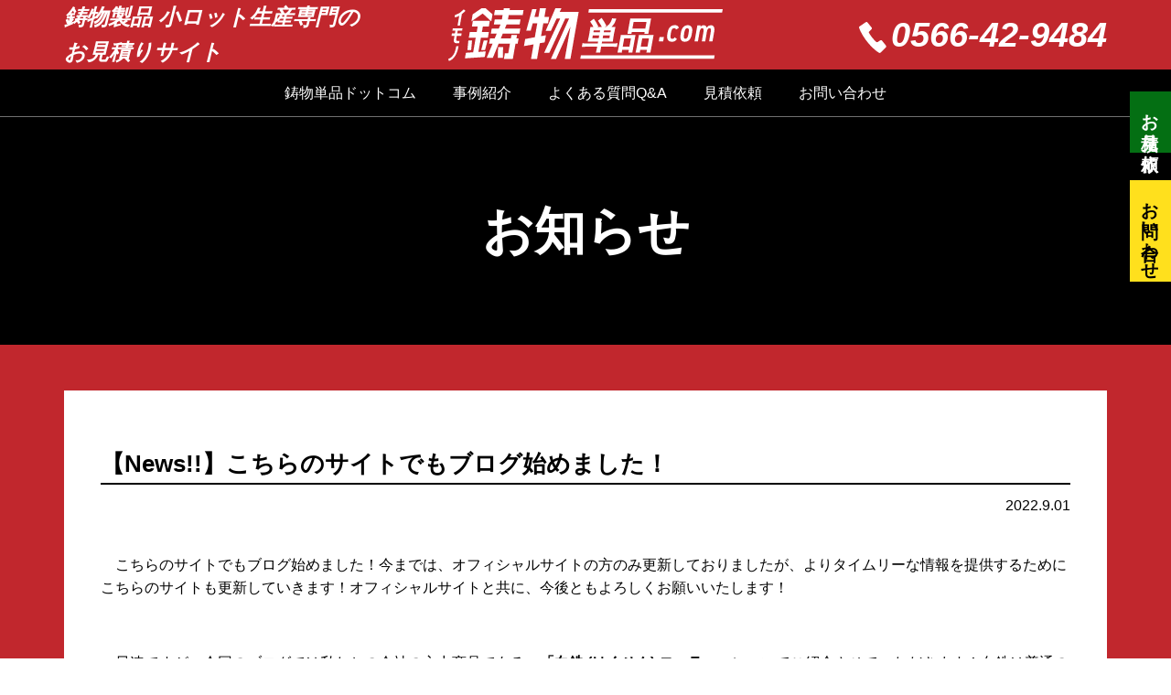

--- FILE ---
content_type: text/html; charset=UTF-8
request_url: http://imono-tanpin.com/post-8015/
body_size: 10785
content:
<!DOCTYPE html>
<html lang="ja">

<head>
  <!-- Google Tag Manager -->
<script>(function(w,d,s,l,i){w[l]=w[l]||[];w[l].push({'gtm.start':
new Date().getTime(),event:'gtm.js'});var f=d.getElementsByTagName(s)[0],
j=d.createElement(s),dl=l!='dataLayer'?'&l='+l:'';j.async=true;j.src=
'https://www.googletagmanager.com/gtm.js?id='+i+dl;f.parentNode.insertBefore(j,f);
})(window,document,'script','dataLayer','GTM-PVQK6PB');</script>
<!-- End Google Tag Manager -->
  <meta charset="UTF-8" />
  <meta name="viewport" content="width=device-width">
  <meta name="format-detection" content="telephone=no">
  <meta name="facebook-domain-verification" content="c4knged4wn5mpxpyb0jd56ie2lj8w6" />
  <!-- <meta name="description" content="鋳物単品ドットコムの【News!!】こちらのサイトでもブログ始めました！のページです。鋳物製品の製造・加工のポータルサイト"> -->
  <link rel="icon" href="http://imono-tanpin.com/wp-content/themes/theme/img/icons/favicon.ico">
  <link rel="apple-touch-icon" sizes="180x180" href="http://imono-tanpin.com/wp-content/themes/theme/img/icons/apple-touch-icon.png">
  <title>鋳物単品ドットコム</title>
<meta name='robots' content='max-image-preview:large' />
<link rel='dns-prefetch' href='//kit.fontawesome.com' />
<link rel='dns-prefetch' href='//cdn.jsdelivr.net' />
<link rel="alternate" title="oEmbed (JSON)" type="application/json+oembed" href="http://imono-tanpin.com/wp-json/oembed/1.0/embed?url=http%3A%2F%2Fimono-tanpin.com%2Fpost-8015%2F" />
<link rel="alternate" title="oEmbed (XML)" type="text/xml+oembed" href="http://imono-tanpin.com/wp-json/oembed/1.0/embed?url=http%3A%2F%2Fimono-tanpin.com%2Fpost-8015%2F&#038;format=xml" />

<!-- SEO SIMPLE PACK 3.6.2 -->
<meta name="description" content="　こちらのサイトでもブログ始めました！今までは、オフィシャルサイトの方のみ更新しておりましたが、よりタイムリーな情報を提供するためにこちらのサイトも更新していきます！オフィシャルサイトと共に、今後ともよろしくお願いいたします！ ・ 　早速で">
<meta name="keywords" content="鋳物単品,ドットコム,鋳物,単品,碧南,見積もり">
<link rel="canonical" href="http://imono-tanpin.com/post-8015/">
<meta property="og:locale" content="ja_JP">
<meta property="og:type" content="article">
<meta property="og:image" content="http://imono-tanpin.com/wp-content/uploads/2021/03/product-img-1.jpg">
<meta property="og:title" content="鋳物単品ドットコム">
<meta property="og:description" content="　こちらのサイトでもブログ始めました！今までは、オフィシャルサイトの方のみ更新しておりましたが、よりタイムリーな情報を提供するためにこちらのサイトも更新していきます！オフィシャルサイトと共に、今後ともよろしくお願いいたします！ ・ 　早速で">
<meta property="og:url" content="http://imono-tanpin.com/post-8015/">
<meta property="og:site_name" content="鋳物単品ドットコム">
<meta name="twitter:card" content="summary_large_image">
<!-- / SEO SIMPLE PACK -->

<style id='wp-img-auto-sizes-contain-inline-css' type='text/css'>
img:is([sizes=auto i],[sizes^="auto," i]){contain-intrinsic-size:3000px 1500px}
/*# sourceURL=wp-img-auto-sizes-contain-inline-css */
</style>
<style id='wp-block-library-inline-css' type='text/css'>
:root{--wp-block-synced-color:#7a00df;--wp-block-synced-color--rgb:122,0,223;--wp-bound-block-color:var(--wp-block-synced-color);--wp-editor-canvas-background:#ddd;--wp-admin-theme-color:#007cba;--wp-admin-theme-color--rgb:0,124,186;--wp-admin-theme-color-darker-10:#006ba1;--wp-admin-theme-color-darker-10--rgb:0,107,160.5;--wp-admin-theme-color-darker-20:#005a87;--wp-admin-theme-color-darker-20--rgb:0,90,135;--wp-admin-border-width-focus:2px}@media (min-resolution:192dpi){:root{--wp-admin-border-width-focus:1.5px}}.wp-element-button{cursor:pointer}:root .has-very-light-gray-background-color{background-color:#eee}:root .has-very-dark-gray-background-color{background-color:#313131}:root .has-very-light-gray-color{color:#eee}:root .has-very-dark-gray-color{color:#313131}:root .has-vivid-green-cyan-to-vivid-cyan-blue-gradient-background{background:linear-gradient(135deg,#00d084,#0693e3)}:root .has-purple-crush-gradient-background{background:linear-gradient(135deg,#34e2e4,#4721fb 50%,#ab1dfe)}:root .has-hazy-dawn-gradient-background{background:linear-gradient(135deg,#faaca8,#dad0ec)}:root .has-subdued-olive-gradient-background{background:linear-gradient(135deg,#fafae1,#67a671)}:root .has-atomic-cream-gradient-background{background:linear-gradient(135deg,#fdd79a,#004a59)}:root .has-nightshade-gradient-background{background:linear-gradient(135deg,#330968,#31cdcf)}:root .has-midnight-gradient-background{background:linear-gradient(135deg,#020381,#2874fc)}:root{--wp--preset--font-size--normal:16px;--wp--preset--font-size--huge:42px}.has-regular-font-size{font-size:1em}.has-larger-font-size{font-size:2.625em}.has-normal-font-size{font-size:var(--wp--preset--font-size--normal)}.has-huge-font-size{font-size:var(--wp--preset--font-size--huge)}.has-text-align-center{text-align:center}.has-text-align-left{text-align:left}.has-text-align-right{text-align:right}.has-fit-text{white-space:nowrap!important}#end-resizable-editor-section{display:none}.aligncenter{clear:both}.items-justified-left{justify-content:flex-start}.items-justified-center{justify-content:center}.items-justified-right{justify-content:flex-end}.items-justified-space-between{justify-content:space-between}.screen-reader-text{border:0;clip-path:inset(50%);height:1px;margin:-1px;overflow:hidden;padding:0;position:absolute;width:1px;word-wrap:normal!important}.screen-reader-text:focus{background-color:#ddd;clip-path:none;color:#444;display:block;font-size:1em;height:auto;left:5px;line-height:normal;padding:15px 23px 14px;text-decoration:none;top:5px;width:auto;z-index:100000}html :where(.has-border-color){border-style:solid}html :where([style*=border-top-color]){border-top-style:solid}html :where([style*=border-right-color]){border-right-style:solid}html :where([style*=border-bottom-color]){border-bottom-style:solid}html :where([style*=border-left-color]){border-left-style:solid}html :where([style*=border-width]){border-style:solid}html :where([style*=border-top-width]){border-top-style:solid}html :where([style*=border-right-width]){border-right-style:solid}html :where([style*=border-bottom-width]){border-bottom-style:solid}html :where([style*=border-left-width]){border-left-style:solid}html :where(img[class*=wp-image-]){height:auto;max-width:100%}:where(figure){margin:0 0 1em}html :where(.is-position-sticky){--wp-admin--admin-bar--position-offset:var(--wp-admin--admin-bar--height,0px)}@media screen and (max-width:600px){html :where(.is-position-sticky){--wp-admin--admin-bar--position-offset:0px}}

/*# sourceURL=wp-block-library-inline-css */
</style><style id='wp-block-image-inline-css' type='text/css'>
.wp-block-image>a,.wp-block-image>figure>a{display:inline-block}.wp-block-image img{box-sizing:border-box;height:auto;max-width:100%;vertical-align:bottom}@media not (prefers-reduced-motion){.wp-block-image img.hide{visibility:hidden}.wp-block-image img.show{animation:show-content-image .4s}}.wp-block-image[style*=border-radius] img,.wp-block-image[style*=border-radius]>a{border-radius:inherit}.wp-block-image.has-custom-border img{box-sizing:border-box}.wp-block-image.aligncenter{text-align:center}.wp-block-image.alignfull>a,.wp-block-image.alignwide>a{width:100%}.wp-block-image.alignfull img,.wp-block-image.alignwide img{height:auto;width:100%}.wp-block-image .aligncenter,.wp-block-image .alignleft,.wp-block-image .alignright,.wp-block-image.aligncenter,.wp-block-image.alignleft,.wp-block-image.alignright{display:table}.wp-block-image .aligncenter>figcaption,.wp-block-image .alignleft>figcaption,.wp-block-image .alignright>figcaption,.wp-block-image.aligncenter>figcaption,.wp-block-image.alignleft>figcaption,.wp-block-image.alignright>figcaption{caption-side:bottom;display:table-caption}.wp-block-image .alignleft{float:left;margin:.5em 1em .5em 0}.wp-block-image .alignright{float:right;margin:.5em 0 .5em 1em}.wp-block-image .aligncenter{margin-left:auto;margin-right:auto}.wp-block-image :where(figcaption){margin-bottom:1em;margin-top:.5em}.wp-block-image.is-style-circle-mask img{border-radius:9999px}@supports ((-webkit-mask-image:none) or (mask-image:none)) or (-webkit-mask-image:none){.wp-block-image.is-style-circle-mask img{border-radius:0;-webkit-mask-image:url('data:image/svg+xml;utf8,<svg viewBox="0 0 100 100" xmlns="http://www.w3.org/2000/svg"><circle cx="50" cy="50" r="50"/></svg>');mask-image:url('data:image/svg+xml;utf8,<svg viewBox="0 0 100 100" xmlns="http://www.w3.org/2000/svg"><circle cx="50" cy="50" r="50"/></svg>');mask-mode:alpha;-webkit-mask-position:center;mask-position:center;-webkit-mask-repeat:no-repeat;mask-repeat:no-repeat;-webkit-mask-size:contain;mask-size:contain}}:root :where(.wp-block-image.is-style-rounded img,.wp-block-image .is-style-rounded img){border-radius:9999px}.wp-block-image figure{margin:0}.wp-lightbox-container{display:flex;flex-direction:column;position:relative}.wp-lightbox-container img{cursor:zoom-in}.wp-lightbox-container img:hover+button{opacity:1}.wp-lightbox-container button{align-items:center;backdrop-filter:blur(16px) saturate(180%);background-color:#5a5a5a40;border:none;border-radius:4px;cursor:zoom-in;display:flex;height:20px;justify-content:center;opacity:0;padding:0;position:absolute;right:16px;text-align:center;top:16px;width:20px;z-index:100}@media not (prefers-reduced-motion){.wp-lightbox-container button{transition:opacity .2s ease}}.wp-lightbox-container button:focus-visible{outline:3px auto #5a5a5a40;outline:3px auto -webkit-focus-ring-color;outline-offset:3px}.wp-lightbox-container button:hover{cursor:pointer;opacity:1}.wp-lightbox-container button:focus{opacity:1}.wp-lightbox-container button:focus,.wp-lightbox-container button:hover,.wp-lightbox-container button:not(:hover):not(:active):not(.has-background){background-color:#5a5a5a40;border:none}.wp-lightbox-overlay{box-sizing:border-box;cursor:zoom-out;height:100vh;left:0;overflow:hidden;position:fixed;top:0;visibility:hidden;width:100%;z-index:100000}.wp-lightbox-overlay .close-button{align-items:center;cursor:pointer;display:flex;justify-content:center;min-height:40px;min-width:40px;padding:0;position:absolute;right:calc(env(safe-area-inset-right) + 16px);top:calc(env(safe-area-inset-top) + 16px);z-index:5000000}.wp-lightbox-overlay .close-button:focus,.wp-lightbox-overlay .close-button:hover,.wp-lightbox-overlay .close-button:not(:hover):not(:active):not(.has-background){background:none;border:none}.wp-lightbox-overlay .lightbox-image-container{height:var(--wp--lightbox-container-height);left:50%;overflow:hidden;position:absolute;top:50%;transform:translate(-50%,-50%);transform-origin:top left;width:var(--wp--lightbox-container-width);z-index:9999999999}.wp-lightbox-overlay .wp-block-image{align-items:center;box-sizing:border-box;display:flex;height:100%;justify-content:center;margin:0;position:relative;transform-origin:0 0;width:100%;z-index:3000000}.wp-lightbox-overlay .wp-block-image img{height:var(--wp--lightbox-image-height);min-height:var(--wp--lightbox-image-height);min-width:var(--wp--lightbox-image-width);width:var(--wp--lightbox-image-width)}.wp-lightbox-overlay .wp-block-image figcaption{display:none}.wp-lightbox-overlay button{background:none;border:none}.wp-lightbox-overlay .scrim{background-color:#fff;height:100%;opacity:.9;position:absolute;width:100%;z-index:2000000}.wp-lightbox-overlay.active{visibility:visible}@media not (prefers-reduced-motion){.wp-lightbox-overlay.active{animation:turn-on-visibility .25s both}.wp-lightbox-overlay.active img{animation:turn-on-visibility .35s both}.wp-lightbox-overlay.show-closing-animation:not(.active){animation:turn-off-visibility .35s both}.wp-lightbox-overlay.show-closing-animation:not(.active) img{animation:turn-off-visibility .25s both}.wp-lightbox-overlay.zoom.active{animation:none;opacity:1;visibility:visible}.wp-lightbox-overlay.zoom.active .lightbox-image-container{animation:lightbox-zoom-in .4s}.wp-lightbox-overlay.zoom.active .lightbox-image-container img{animation:none}.wp-lightbox-overlay.zoom.active .scrim{animation:turn-on-visibility .4s forwards}.wp-lightbox-overlay.zoom.show-closing-animation:not(.active){animation:none}.wp-lightbox-overlay.zoom.show-closing-animation:not(.active) .lightbox-image-container{animation:lightbox-zoom-out .4s}.wp-lightbox-overlay.zoom.show-closing-animation:not(.active) .lightbox-image-container img{animation:none}.wp-lightbox-overlay.zoom.show-closing-animation:not(.active) .scrim{animation:turn-off-visibility .4s forwards}}@keyframes show-content-image{0%{visibility:hidden}99%{visibility:hidden}to{visibility:visible}}@keyframes turn-on-visibility{0%{opacity:0}to{opacity:1}}@keyframes turn-off-visibility{0%{opacity:1;visibility:visible}99%{opacity:0;visibility:visible}to{opacity:0;visibility:hidden}}@keyframes lightbox-zoom-in{0%{transform:translate(calc((-100vw + var(--wp--lightbox-scrollbar-width))/2 + var(--wp--lightbox-initial-left-position)),calc(-50vh + var(--wp--lightbox-initial-top-position))) scale(var(--wp--lightbox-scale))}to{transform:translate(-50%,-50%) scale(1)}}@keyframes lightbox-zoom-out{0%{transform:translate(-50%,-50%) scale(1);visibility:visible}99%{visibility:visible}to{transform:translate(calc((-100vw + var(--wp--lightbox-scrollbar-width))/2 + var(--wp--lightbox-initial-left-position)),calc(-50vh + var(--wp--lightbox-initial-top-position))) scale(var(--wp--lightbox-scale));visibility:hidden}}
/*# sourceURL=http://imono-tanpin.com/wp-includes/blocks/image/style.min.css */
</style>
<style id='wp-block-paragraph-inline-css' type='text/css'>
.is-small-text{font-size:.875em}.is-regular-text{font-size:1em}.is-large-text{font-size:2.25em}.is-larger-text{font-size:3em}.has-drop-cap:not(:focus):first-letter{float:left;font-size:8.4em;font-style:normal;font-weight:100;line-height:.68;margin:.05em .1em 0 0;text-transform:uppercase}body.rtl .has-drop-cap:not(:focus):first-letter{float:none;margin-left:.1em}p.has-drop-cap.has-background{overflow:hidden}:root :where(p.has-background){padding:1.25em 2.375em}:where(p.has-text-color:not(.has-link-color)) a{color:inherit}p.has-text-align-left[style*="writing-mode:vertical-lr"],p.has-text-align-right[style*="writing-mode:vertical-rl"]{rotate:180deg}
/*# sourceURL=http://imono-tanpin.com/wp-includes/blocks/paragraph/style.min.css */
</style>
<style id='global-styles-inline-css' type='text/css'>
:root{--wp--preset--aspect-ratio--square: 1;--wp--preset--aspect-ratio--4-3: 4/3;--wp--preset--aspect-ratio--3-4: 3/4;--wp--preset--aspect-ratio--3-2: 3/2;--wp--preset--aspect-ratio--2-3: 2/3;--wp--preset--aspect-ratio--16-9: 16/9;--wp--preset--aspect-ratio--9-16: 9/16;--wp--preset--color--black: #000000;--wp--preset--color--cyan-bluish-gray: #abb8c3;--wp--preset--color--white: #ffffff;--wp--preset--color--pale-pink: #f78da7;--wp--preset--color--vivid-red: #cf2e2e;--wp--preset--color--luminous-vivid-orange: #ff6900;--wp--preset--color--luminous-vivid-amber: #fcb900;--wp--preset--color--light-green-cyan: #7bdcb5;--wp--preset--color--vivid-green-cyan: #00d084;--wp--preset--color--pale-cyan-blue: #8ed1fc;--wp--preset--color--vivid-cyan-blue: #0693e3;--wp--preset--color--vivid-purple: #9b51e0;--wp--preset--gradient--vivid-cyan-blue-to-vivid-purple: linear-gradient(135deg,rgb(6,147,227) 0%,rgb(155,81,224) 100%);--wp--preset--gradient--light-green-cyan-to-vivid-green-cyan: linear-gradient(135deg,rgb(122,220,180) 0%,rgb(0,208,130) 100%);--wp--preset--gradient--luminous-vivid-amber-to-luminous-vivid-orange: linear-gradient(135deg,rgb(252,185,0) 0%,rgb(255,105,0) 100%);--wp--preset--gradient--luminous-vivid-orange-to-vivid-red: linear-gradient(135deg,rgb(255,105,0) 0%,rgb(207,46,46) 100%);--wp--preset--gradient--very-light-gray-to-cyan-bluish-gray: linear-gradient(135deg,rgb(238,238,238) 0%,rgb(169,184,195) 100%);--wp--preset--gradient--cool-to-warm-spectrum: linear-gradient(135deg,rgb(74,234,220) 0%,rgb(151,120,209) 20%,rgb(207,42,186) 40%,rgb(238,44,130) 60%,rgb(251,105,98) 80%,rgb(254,248,76) 100%);--wp--preset--gradient--blush-light-purple: linear-gradient(135deg,rgb(255,206,236) 0%,rgb(152,150,240) 100%);--wp--preset--gradient--blush-bordeaux: linear-gradient(135deg,rgb(254,205,165) 0%,rgb(254,45,45) 50%,rgb(107,0,62) 100%);--wp--preset--gradient--luminous-dusk: linear-gradient(135deg,rgb(255,203,112) 0%,rgb(199,81,192) 50%,rgb(65,88,208) 100%);--wp--preset--gradient--pale-ocean: linear-gradient(135deg,rgb(255,245,203) 0%,rgb(182,227,212) 50%,rgb(51,167,181) 100%);--wp--preset--gradient--electric-grass: linear-gradient(135deg,rgb(202,248,128) 0%,rgb(113,206,126) 100%);--wp--preset--gradient--midnight: linear-gradient(135deg,rgb(2,3,129) 0%,rgb(40,116,252) 100%);--wp--preset--font-size--small: 13px;--wp--preset--font-size--medium: 20px;--wp--preset--font-size--large: 36px;--wp--preset--font-size--x-large: 42px;--wp--preset--spacing--20: 0.44rem;--wp--preset--spacing--30: 0.67rem;--wp--preset--spacing--40: 1rem;--wp--preset--spacing--50: 1.5rem;--wp--preset--spacing--60: 2.25rem;--wp--preset--spacing--70: 3.38rem;--wp--preset--spacing--80: 5.06rem;--wp--preset--shadow--natural: 6px 6px 9px rgba(0, 0, 0, 0.2);--wp--preset--shadow--deep: 12px 12px 50px rgba(0, 0, 0, 0.4);--wp--preset--shadow--sharp: 6px 6px 0px rgba(0, 0, 0, 0.2);--wp--preset--shadow--outlined: 6px 6px 0px -3px rgb(255, 255, 255), 6px 6px rgb(0, 0, 0);--wp--preset--shadow--crisp: 6px 6px 0px rgb(0, 0, 0);}:where(.is-layout-flex){gap: 0.5em;}:where(.is-layout-grid){gap: 0.5em;}body .is-layout-flex{display: flex;}.is-layout-flex{flex-wrap: wrap;align-items: center;}.is-layout-flex > :is(*, div){margin: 0;}body .is-layout-grid{display: grid;}.is-layout-grid > :is(*, div){margin: 0;}:where(.wp-block-columns.is-layout-flex){gap: 2em;}:where(.wp-block-columns.is-layout-grid){gap: 2em;}:where(.wp-block-post-template.is-layout-flex){gap: 1.25em;}:where(.wp-block-post-template.is-layout-grid){gap: 1.25em;}.has-black-color{color: var(--wp--preset--color--black) !important;}.has-cyan-bluish-gray-color{color: var(--wp--preset--color--cyan-bluish-gray) !important;}.has-white-color{color: var(--wp--preset--color--white) !important;}.has-pale-pink-color{color: var(--wp--preset--color--pale-pink) !important;}.has-vivid-red-color{color: var(--wp--preset--color--vivid-red) !important;}.has-luminous-vivid-orange-color{color: var(--wp--preset--color--luminous-vivid-orange) !important;}.has-luminous-vivid-amber-color{color: var(--wp--preset--color--luminous-vivid-amber) !important;}.has-light-green-cyan-color{color: var(--wp--preset--color--light-green-cyan) !important;}.has-vivid-green-cyan-color{color: var(--wp--preset--color--vivid-green-cyan) !important;}.has-pale-cyan-blue-color{color: var(--wp--preset--color--pale-cyan-blue) !important;}.has-vivid-cyan-blue-color{color: var(--wp--preset--color--vivid-cyan-blue) !important;}.has-vivid-purple-color{color: var(--wp--preset--color--vivid-purple) !important;}.has-black-background-color{background-color: var(--wp--preset--color--black) !important;}.has-cyan-bluish-gray-background-color{background-color: var(--wp--preset--color--cyan-bluish-gray) !important;}.has-white-background-color{background-color: var(--wp--preset--color--white) !important;}.has-pale-pink-background-color{background-color: var(--wp--preset--color--pale-pink) !important;}.has-vivid-red-background-color{background-color: var(--wp--preset--color--vivid-red) !important;}.has-luminous-vivid-orange-background-color{background-color: var(--wp--preset--color--luminous-vivid-orange) !important;}.has-luminous-vivid-amber-background-color{background-color: var(--wp--preset--color--luminous-vivid-amber) !important;}.has-light-green-cyan-background-color{background-color: var(--wp--preset--color--light-green-cyan) !important;}.has-vivid-green-cyan-background-color{background-color: var(--wp--preset--color--vivid-green-cyan) !important;}.has-pale-cyan-blue-background-color{background-color: var(--wp--preset--color--pale-cyan-blue) !important;}.has-vivid-cyan-blue-background-color{background-color: var(--wp--preset--color--vivid-cyan-blue) !important;}.has-vivid-purple-background-color{background-color: var(--wp--preset--color--vivid-purple) !important;}.has-black-border-color{border-color: var(--wp--preset--color--black) !important;}.has-cyan-bluish-gray-border-color{border-color: var(--wp--preset--color--cyan-bluish-gray) !important;}.has-white-border-color{border-color: var(--wp--preset--color--white) !important;}.has-pale-pink-border-color{border-color: var(--wp--preset--color--pale-pink) !important;}.has-vivid-red-border-color{border-color: var(--wp--preset--color--vivid-red) !important;}.has-luminous-vivid-orange-border-color{border-color: var(--wp--preset--color--luminous-vivid-orange) !important;}.has-luminous-vivid-amber-border-color{border-color: var(--wp--preset--color--luminous-vivid-amber) !important;}.has-light-green-cyan-border-color{border-color: var(--wp--preset--color--light-green-cyan) !important;}.has-vivid-green-cyan-border-color{border-color: var(--wp--preset--color--vivid-green-cyan) !important;}.has-pale-cyan-blue-border-color{border-color: var(--wp--preset--color--pale-cyan-blue) !important;}.has-vivid-cyan-blue-border-color{border-color: var(--wp--preset--color--vivid-cyan-blue) !important;}.has-vivid-purple-border-color{border-color: var(--wp--preset--color--vivid-purple) !important;}.has-vivid-cyan-blue-to-vivid-purple-gradient-background{background: var(--wp--preset--gradient--vivid-cyan-blue-to-vivid-purple) !important;}.has-light-green-cyan-to-vivid-green-cyan-gradient-background{background: var(--wp--preset--gradient--light-green-cyan-to-vivid-green-cyan) !important;}.has-luminous-vivid-amber-to-luminous-vivid-orange-gradient-background{background: var(--wp--preset--gradient--luminous-vivid-amber-to-luminous-vivid-orange) !important;}.has-luminous-vivid-orange-to-vivid-red-gradient-background{background: var(--wp--preset--gradient--luminous-vivid-orange-to-vivid-red) !important;}.has-very-light-gray-to-cyan-bluish-gray-gradient-background{background: var(--wp--preset--gradient--very-light-gray-to-cyan-bluish-gray) !important;}.has-cool-to-warm-spectrum-gradient-background{background: var(--wp--preset--gradient--cool-to-warm-spectrum) !important;}.has-blush-light-purple-gradient-background{background: var(--wp--preset--gradient--blush-light-purple) !important;}.has-blush-bordeaux-gradient-background{background: var(--wp--preset--gradient--blush-bordeaux) !important;}.has-luminous-dusk-gradient-background{background: var(--wp--preset--gradient--luminous-dusk) !important;}.has-pale-ocean-gradient-background{background: var(--wp--preset--gradient--pale-ocean) !important;}.has-electric-grass-gradient-background{background: var(--wp--preset--gradient--electric-grass) !important;}.has-midnight-gradient-background{background: var(--wp--preset--gradient--midnight) !important;}.has-small-font-size{font-size: var(--wp--preset--font-size--small) !important;}.has-medium-font-size{font-size: var(--wp--preset--font-size--medium) !important;}.has-large-font-size{font-size: var(--wp--preset--font-size--large) !important;}.has-x-large-font-size{font-size: var(--wp--preset--font-size--x-large) !important;}
/*# sourceURL=global-styles-inline-css */
</style>

<style id='classic-theme-styles-inline-css' type='text/css'>
/*! This file is auto-generated */
.wp-block-button__link{color:#fff;background-color:#32373c;border-radius:9999px;box-shadow:none;text-decoration:none;padding:calc(.667em + 2px) calc(1.333em + 2px);font-size:1.125em}.wp-block-file__button{background:#32373c;color:#fff;text-decoration:none}
/*# sourceURL=/wp-includes/css/classic-themes.min.css */
</style>
<link rel='stylesheet' id='liquid-block-speech-css' href='http://imono-tanpin.com/wp-content/plugins/liquid-speech-balloon/css/block.css' media='all' />
<link rel='stylesheet' id='font-awesome-css' href='http://imono-tanpin.com/wp-content/plugins/smooth-scroll-up/css/font-awesome.min.css' media='all' />
<link rel='stylesheet' id='scrollup-css-css' href='http://imono-tanpin.com/wp-content/plugins/smooth-scroll-up/css/scrollup.css' media='all' />
<link rel='stylesheet' id='theme-css' href='http://imono-tanpin.com/wp-content/themes/theme/style.css' media='all' />
<link rel='stylesheet' id='reset-css' href='http://imono-tanpin.com/wp-content/themes/theme/css/reset.min.css' media='all' />
<link rel='stylesheet' id='custom-css' href='http://imono-tanpin.com/wp-content/themes/theme/css/style.min.css' media='all' />
<script type="text/javascript" src="http://imono-tanpin.com/wp-includes/js/jquery/jquery.min.js" id="jquery-core-js"></script>
<script src="http://imono-tanpin.com/wp-includes/js/jquery/jquery-migrate.min.js" defer></script><script src="http://imono-tanpin.com/wp-content/themes/theme/js/scripts.min.js" defer></script><script type="text/javascript" src="https://kit.fontawesome.com/f9cb2b158f.js" id="fontawesome-js"></script>
<link rel="https://api.w.org/" href="http://imono-tanpin.com/wp-json/" /><link rel="alternate" title="JSON" type="application/json" href="http://imono-tanpin.com/wp-json/wp/v2/posts/8015" /><style type="text/css">カスタム用
a.scrollup-right {}
a.scrollup-link {
    right: 0;
    bottom: 0px;
    zindex: 9999999;
    text-decoration: none;
    background: #000;
    color: #fff;
    padding: 12px 16px;
    text-align: center;
    display: block;
    -moz-opacity: 0.6;
    opacity: 0.6;
    font-size: 9px;
}</style><link rel="alternate" type="application/rss+xml" title="鋳物単品ドットコム" href="http://imono-tanpin.com/feed/">
</head>

<body>
  <!-- Google Tag Manager (noscript) -->
<noscript><iframe src="https://www.googletagmanager.com/ns.html?id=GTM-PVQK6PB"
height="0" width="0" style="display:none;visibility:hidden"></iframe></noscript>
<!-- End Google Tag Manager (noscript) -->
  <div class="wrap">
    <header class="header u-color-white">
      <div class="header_top u-bg-primary">
        <div class="container">
          <div class="header_top--inner">
            <div>
              <p class="u-font-italic">鋳物製品 小ロット生産専門の<br>お見積りサイト</p>
            </div>
            <div>
              <h1><a href="http://imono-tanpin.com"><img src="http://imono-tanpin.com/wp-content/themes/theme/img/common/logo.svg" width="300" height="100" alt="鋳物 単品.com"></a></h1>
            </div>
            <div>
              <address class="u-font-italic"><a href="tel:0566-42-9484"><img src="http://imono-tanpin.com/wp-content/themes/theme/img/common/icon_tel.svg" alt="">0566-42-9484</a></address>
            </div>
          </div>
        </div>
      </div>
      <div class="header_bottom u-bg-body">
        <div class="container">
          <button id="js-gnav_btn" class="gnav_btn">
            <span></span>
            <span></span>
            <span></span>
          </button>
          <nav id="js-gnav" class="gnav">
            <ul>
              <li><a href="http://imono-tanpin.com" >鋳物単品ドットコム</a></li>
              <li><a href="http://imono-tanpin.com/case" >事例紹介</a></li>
              <li><a href="http://imono-tanpin.com/qa" >よくある質問Q&A</a></li>
              <li><a href="http://imono-tanpin.com/estimate" >見積依頼</a></li>
              <li><a href="http://imono-tanpin.com/contact" >お問い合わせ</a></li>
            </ul>
          </nav>
        </div>
      </div>
    </header>  <div class="eyecatch">
    <h1>お知らせ</h1>
  </div>
  <div class="news_page u-bg-primary">
    <main>
      <div class="container">
                  <article class="post_single news_single">
            <h2>【News!!】こちらのサイトでもブログ始めました！</h2>
            <div class="news_single--time">
              <time datetime="2022-9-01">2022.9.01</time>
            </div>
            <div class="post_content">
              
<p class="has-black-color has-text-color">　こちらのサイトでもブログ始めました！今までは、オフィシャルサイトの方のみ更新しておりましたが、よりタイムリーな情報を提供するためにこちらのサイトも更新していきます！オフィシャルサイトと共に、今後ともよろしくお願いいたします！</p>



<p class="has-white-color has-white-background-color has-text-color has-background">・  </p>



<p class="has-white-color has-text-color"></p>



<p class="has-black-color has-text-color">　早速ですが、今回のブログでは私たちの会社の主力商品である、<strong>「白銑 (はくせん) ローラー」</strong>についてご紹介させていただきます！白銑は普通の鉄とは違い、より⾼硬度で耐摩耗性に優れている素材です！また、内部まで同じ硬度の為、改削して再使用も可能です。お客様には主に、製鉄所で圧延用のガイドローラーとして使用していただいています。普通鋳物のローラーから⽩銑に材質変更した所、ローラーの取替え頻度が、なんと<strong>1/3以下</strong>になったという声もいただいています。つまり、<strong>3倍長持ちす</strong>るということになります！</p>



<div class="wp-block-image"><figure class="aligncenter size-large is-resized"><img fetchpriority="high" decoding="async" src="http://imono-tanpin.com/wp-content/uploads/2021/03/product-img-1.jpg" alt="" class="wp-image-6784" width="294" height="221"/></figure></div>



<p class="has-text-align-center has-black-color has-text-color has-small-font-size"><strong>主力商品である白銑ローラー</strong><br>お客様の要望にお応えするため様々な形状のものを製作</p>



<p class="has-white-color has-text-color">・</p>



<p class="has-black-color has-text-color">　ここで白銑についてより詳しく説明させていただきます。少し専門的な話になるのですが、⽩銑は⽩鋳鉄 (はくちゅうてつ) やチル鋳物とも呼ばれる鋳鉄に分類されます。通常の鋳物との違いは、成分中のC (炭素) の状態が異なります。通常の鋳物では、Cは<strong>⿊鉛</strong>の状態です。しかし、⽩銑ではCが<strong>Fe<sub>3</sub>C (セメンタイト)</strong> というとても硬い炭化物になっています。そのため、⽩銑の硬度は通常の鋳物と比較しておよそ<strong>2.4倍の硬度、HS55〜60程度</strong>になります。</p>



<div class="wp-block-image"><figure class="aligncenter size-large is-resized"><img decoding="async" src="https://imono-tanpin.com/wp-content/uploads/2022/09/スクリーンショット-32.jpg" alt="" class="wp-image-8041" width="356" height="167"/></figure></div>



<p class="has-text-align-center has-black-color has-text-color has-small-font-size"><strong>黒鉛 (C) とセメンタイト (Fe<sub>3</sub>C) の構造</strong></p>



<p class="has-white-color has-text-color">・</p>



<p class="has-black-color has-text-color">　そんな白銑の製造環境ですが、⽩銑は製造が難しく、品質・納期の管理が困難です。しかし、当社では社内で鋳造用電気炉を持っており、鋳造用砂型も社内で製作しています。そのため、社内で砂型製作から鉄の溶解・成分調整・仕上げまで行うことができます。さらには、社内で切削加⼯まで一貫して⾏うことも可能なため、⽩銑について<strong>⾼品質・短納期を実現</strong>できます！</p>



<div class="wp-block-image"><figure class="aligncenter size-large is-resized"><img decoding="async" src="https://imono-tanpin.com/wp-content/uploads/2022/09/スクリーンショット-33.jpg" alt="" class="wp-image-8042" width="701" height="237"/></figure></div>



<p class="has-text-align-center has-black-color has-text-color has-small-font-size"><strong>白銑ローラー製造工程</strong></p>
            </div>
          </article>
          <ul class="paging">
            <li class="paging--item paging--item-next">
                              <a href="http://imono-tanpin.com/post-8074/" rel="next">加工までの道のり</a>                          </li>
            <li class="paging--item paging--item-prev">
                          </li>
          </ul>
              </div>
    </main>
  </div>
<footer class="footer u-bg-body">
  <ul class="contact_link contact_fixed">
    <li><a href="http://imono-tanpin.com/estimate">お見積り依頼</a></li>
    <li><a href="http://imono-tanpin.com/contact">お問い合わせ</a></li>
  </ul>
  <div class="footer_top u-bg-primary">
    <img src="http://imono-tanpin.com/wp-content/themes/theme/img/common/img_contact.png" width="580" height="471" alt="">
  </div>
  <div class="footer_bottom">
    <div class="container">
      <div class="footer_bottom--group u-bg-body">
        <div>
          <img src="http://imono-tanpin.com/wp-content/themes/theme/img/common/logo.svg" width="565" height="107" alt="">
          <address>
            <a href="tel:0566-42-9484"><img src="http://imono-tanpin.com/wp-content/themes/theme/img/common/icon_tel.svg" alt="">0566-42-9484</a><br>
            FAX（0566）42-0229
          </address>
        </div>
        <ul class="contact_link">
          <li><a href="http://imono-tanpin.com/estimate">お見積り依頼</a></li>
          <li><a href="http://imono-tanpin.com/contact">お問い合わせ</a></li>
        </ul>
      </div>
    </div>
  </div>
  <p class="footer--copy"><small>&copy;いもの単品.com.2023.All rights reserved.</small></p>
</footer>
</div>
<script type="speculationrules">
{"prefetch":[{"source":"document","where":{"and":[{"href_matches":"/*"},{"not":{"href_matches":["/wp-*.php","/wp-admin/*","/wp-content/uploads/*","/wp-content/*","/wp-content/plugins/*","/wp-content/themes/theme/*","/*\\?(.+)"]}},{"not":{"selector_matches":"a[rel~=\"nofollow\"]"}},{"not":{"selector_matches":".no-prefetch, .no-prefetch a"}}]},"eagerness":"conservative"}]}
</script>
<script> var $nocnflct = jQuery.noConflict();
			$nocnflct(function () {
			    $nocnflct.scrollUp({
				scrollName: 'scrollUp', // Element ID
				scrollClass: 'scrollUp scrollup-link scrollup-right', // Element Class
				scrollDistance: 300, // Distance from top/bottom before showing element (px)
				scrollFrom: 'top', // top or bottom
				scrollSpeed: 300, // Speed back to top (ms )
				easingType: 'linear', // Scroll to top easing (see http://easings.net/)
				animation: 'none', // Fade, slide, none
				animationInSpeed: 200, // Animation in speed (ms )
				animationOutSpeed: 200, // Animation out speed (ms )
				scrollText: '<id class="fa fa-angle-up fa-2x"></id>', // Text for element, can contain HTML
				scrollTitle: false, // Set a custom link title if required. Defaults to scrollText
				scrollImg: false, // Set true to use image
				activeOverlay: false, // Set CSS color to display scrollUp active point
				zIndex: 2147483647 // Z-Index for the overlay
			    });
			});</script><script type="text/javascript" src="http://imono-tanpin.com/wp-content/plugins/smooth-scroll-up/js/jquery.scrollUp.min.js" id="scrollup-js-js"></script>
<script type="text/javascript" id="wp_slimstat-js-extra">
/* <![CDATA[ */
var SlimStatParams = {"ajaxurl":"http://imono-tanpin.com/wp-admin/admin-ajax.php","baseurl":"/","dnt":"noslimstat,ab-item","ci":"YTo0OntzOjEyOiJjb250ZW50X3R5cGUiO3M6NDoicG9zdCI7czo4OiJjYXRlZ29yeSI7czoxOiIxIjtzOjEwOiJjb250ZW50X2lkIjtpOjgwMTU7czo2OiJhdXRob3IiO3M6Njoia3VzYW1hIjt9.cf93fe7c9c0f72f5fc1b8d209b32f4c5"};
//# sourceURL=wp_slimstat-js-extra
/* ]]> */
</script>
<script type="text/javascript" src="https://cdn.jsdelivr.net/wp/wp-slimstat/tags/4.8.8.1/wp-slimstat.min.js" id="wp_slimstat-js"></script>
</body>

</html>

--- FILE ---
content_type: text/css
request_url: http://imono-tanpin.com/wp-content/themes/theme/css/reset.min.css
body_size: 690
content:
a,abbr,acronym,address,applet,article,aside,audio,b,big,blockquote,body,canvas,caption,center,cite,code,dd,del,details,dfn,div,dl,dt,em,embed,fieldset,figcaption,figure,footer,form,h1,h2,h3,h4,h5,h6,header,hgroup,html,i,iframe,img,ins,kbd,label,legend,li,mark,menu,nav,object,ol,output,p,pre,q,ruby,s,samp,section,small,span,strike,strong,sub,summary,sup,table,tbody,td,tfoot,th,thead,time,tr,tt,u,ul,var,video{padding:0;margin:0;font:inherit;font-size:100%;vertical-align:baseline;border:0}article,aside,details,figcaption,figure,footer,header,hgroup,menu,nav,section{display:block}html{box-sizing:border-box;overflow-y:scroll;font-size:62.5%;text-size-adjust:100%}body{font-kerning:none;line-height:1;word-break:normal;word-wrap:break-word;overflow-wrap:break-word;-moz-osx-font-smoothing:grayscale;-webkit-font-smoothing:antialiased;-webkit-tap-highlight-color:transparent}ol,ul{list-style:none}blockquote,q{quotes:none}table{border-spacing:0;border-collapse:collapse}button,input,select,textarea{font-family:inherit;font-size:inherit;font-weight:inherit}button,input[type=button],input[type=submit]{appearance:none}input::-ms-clear{visibility:hidden}input::-ms-reveal{visibility:hidden}textarea{resize:vertical}button{padding:0;margin:0;cursor:pointer;user-select:none}

--- FILE ---
content_type: text/css
request_url: http://imono-tanpin.com/wp-content/themes/theme/css/style.min.css
body_size: 6716
content:
@charset "UTF-8";:root{--invariants:2.5;--fz10:min(calc(0.1rem * 10), calc(0.1vw * 10 * var(--invariants)));--fz11:min(calc(0.1rem * 11), calc(0.1vw * 11 * var(--invariants)));--fz12:min(calc(0.1rem * 12), calc(0.1vw * 12 * var(--invariants)));--fz13:min(calc(0.1rem * 13), calc(0.1vw * 13 * var(--invariants)));--fz14:min(calc(0.1rem * 14), calc(0.1vw * 14 * var(--invariants)));--fz15:min(calc(0.1rem * 15), calc(0.1vw * 15 * var(--invariants)));--fz16:min(calc(0.1rem * 16), calc(0.1vw * 16 * var(--invariants)));--fz17:min(calc(0.1rem * 17), calc(0.1vw * 17 * var(--invariants)));--fz18:min(calc(0.1rem * 18), calc(0.1vw * 18 * var(--invariants)));--fz19:min(calc(0.1rem * 19), calc(0.1vw * 19 * var(--invariants)));--fz20:min(calc(0.1rem * 20), calc(0.1vw * 20 * var(--invariants)));--fz21:min(calc(0.1rem * 21), calc(0.1vw * 21 * var(--invariants)));--fz22:min(calc(0.1rem * 22), calc(0.1vw * 22 * var(--invariants)));--fz23:min(calc(0.1rem * 23), calc(0.1vw * 23 * var(--invariants)));--fz24:min(calc(0.1rem * 24), calc(0.1vw * 24 * var(--invariants)));--fz25:min(calc(0.1rem * 25), calc(0.1vw * 25 * var(--invariants)));--fz26:min(calc(0.1rem * 26), calc(0.1vw * 26 * var(--invariants)));--fz27:min(calc(0.1rem * 27), calc(0.1vw * 27 * var(--invariants)));--fz28:min(calc(0.1rem * 28), calc(0.1vw * 28 * var(--invariants)));--fz29:min(calc(0.1rem * 29), calc(0.1vw * 29 * var(--invariants)));--fz30:min(calc(0.1rem * 30), calc(0.1vw * 30 * var(--invariants)));--fz31:min(calc(0.1rem * 31), calc(0.1vw * 31 * var(--invariants)));--fz32:min(calc(0.1rem * 32), calc(0.1vw * 32 * var(--invariants)));--fz33:min(calc(0.1rem * 33), calc(0.1vw * 33 * var(--invariants)));--fz34:min(calc(0.1rem * 34), calc(0.1vw * 34 * var(--invariants)));--fz35:min(calc(0.1rem * 35), calc(0.1vw * 35 * var(--invariants)));--fz36:min(calc(0.1rem * 36), calc(0.1vw * 36 * var(--invariants)));--fz37:min(calc(0.1rem * 37), calc(0.1vw * 37 * var(--invariants)));--fz38:min(calc(0.1rem * 38), calc(0.1vw * 38 * var(--invariants)));--fz39:min(calc(0.1rem * 39), calc(0.1vw * 39 * var(--invariants)));--fz40:min(calc(0.1rem * 40), calc(0.1vw * 40 * var(--invariants)));--fz41:min(calc(0.1rem * 41), calc(0.1vw * 41 * var(--invariants)));--fz42:min(calc(0.1rem * 42), calc(0.1vw * 42 * var(--invariants)));--fz43:min(calc(0.1rem * 43), calc(0.1vw * 43 * var(--invariants)));--fz44:min(calc(0.1rem * 44), calc(0.1vw * 44 * var(--invariants)));--fz45:min(calc(0.1rem * 45), calc(0.1vw * 45 * var(--invariants)));--fz46:min(calc(0.1rem * 46), calc(0.1vw * 46 * var(--invariants)));--fz47:min(calc(0.1rem * 47), calc(0.1vw * 47 * var(--invariants)));--fz48:min(calc(0.1rem * 48), calc(0.1vw * 48 * var(--invariants)));--fz49:min(calc(0.1rem * 49), calc(0.1vw * 49 * var(--invariants)));--fz50:min(calc(0.1rem * 50), calc(0.1vw * 50 * var(--invariants)));--fz51:min(calc(0.1rem * 51), calc(0.1vw * 51 * var(--invariants)));--fz52:min(calc(0.1rem * 52), calc(0.1vw * 52 * var(--invariants)));--fz53:min(calc(0.1rem * 53), calc(0.1vw * 53 * var(--invariants)));--fz54:min(calc(0.1rem * 54), calc(0.1vw * 54 * var(--invariants)));--fz55:min(calc(0.1rem * 55), calc(0.1vw * 55 * var(--invariants)));--fz56:min(calc(0.1rem * 56), calc(0.1vw * 56 * var(--invariants)));--fz57:min(calc(0.1rem * 57), calc(0.1vw * 57 * var(--invariants)));--fz58:min(calc(0.1rem * 58), calc(0.1vw * 58 * var(--invariants)));--fz59:min(calc(0.1rem * 59), calc(0.1vw * 59 * var(--invariants)));--fz60:min(calc(0.1rem * 60), calc(0.1vw * 60 * var(--invariants)));--fz61:min(calc(0.1rem * 61), calc(0.1vw * 61 * var(--invariants)));--fz62:min(calc(0.1rem * 62), calc(0.1vw * 62 * var(--invariants)));--fz63:min(calc(0.1rem * 63), calc(0.1vw * 63 * var(--invariants)));--fz64:min(calc(0.1rem * 64), calc(0.1vw * 64 * var(--invariants)));--fz65:min(calc(0.1rem * 65), calc(0.1vw * 65 * var(--invariants)));--fz66:min(calc(0.1rem * 66), calc(0.1vw * 66 * var(--invariants)));--fz67:min(calc(0.1rem * 67), calc(0.1vw * 67 * var(--invariants)));--fz68:min(calc(0.1rem * 68), calc(0.1vw * 68 * var(--invariants)));--fz69:min(calc(0.1rem * 69), calc(0.1vw * 69 * var(--invariants)));--fz70:min(calc(0.1rem * 70), calc(0.1vw * 70 * var(--invariants)));--fz71:min(calc(0.1rem * 71), calc(0.1vw * 71 * var(--invariants)));--fz72:min(calc(0.1rem * 72), calc(0.1vw * 72 * var(--invariants)));--fz73:min(calc(0.1rem * 73), calc(0.1vw * 73 * var(--invariants)));--fz74:min(calc(0.1rem * 74), calc(0.1vw * 74 * var(--invariants)));--fz75:min(calc(0.1rem * 75), calc(0.1vw * 75 * var(--invariants)));--fz76:min(calc(0.1rem * 76), calc(0.1vw * 76 * var(--invariants)));--fz77:min(calc(0.1rem * 77), calc(0.1vw * 77 * var(--invariants)));--fz78:min(calc(0.1rem * 78), calc(0.1vw * 78 * var(--invariants)));--fz79:min(calc(0.1rem * 79), calc(0.1vw * 79 * var(--invariants)));--fz80:min(calc(0.1rem * 80), calc(0.1vw * 80 * var(--invariants)));--fz81:min(calc(0.1rem * 81), calc(0.1vw * 81 * var(--invariants)));--fz82:min(calc(0.1rem * 82), calc(0.1vw * 82 * var(--invariants)));--fz83:min(calc(0.1rem * 83), calc(0.1vw * 83 * var(--invariants)));--fz84:min(calc(0.1rem * 84), calc(0.1vw * 84 * var(--invariants)));--fz85:min(calc(0.1rem * 85), calc(0.1vw * 85 * var(--invariants)));--fz86:min(calc(0.1rem * 86), calc(0.1vw * 86 * var(--invariants)));--fz87:min(calc(0.1rem * 87), calc(0.1vw * 87 * var(--invariants)));--fz88:min(calc(0.1rem * 88), calc(0.1vw * 88 * var(--invariants)));--fz89:min(calc(0.1rem * 89), calc(0.1vw * 89 * var(--invariants)));--fz90:min(calc(0.1rem * 90), calc(0.1vw * 90 * var(--invariants)));--fz91:min(calc(0.1rem * 91), calc(0.1vw * 91 * var(--invariants)));--fz92:min(calc(0.1rem * 92), calc(0.1vw * 92 * var(--invariants)));--fz93:min(calc(0.1rem * 93), calc(0.1vw * 93 * var(--invariants)));--fz94:min(calc(0.1rem * 94), calc(0.1vw * 94 * var(--invariants)));--fz95:min(calc(0.1rem * 95), calc(0.1vw * 95 * var(--invariants)));--fz96:min(calc(0.1rem * 96), calc(0.1vw * 96 * var(--invariants)));--fz97:min(calc(0.1rem * 97), calc(0.1vw * 97 * var(--invariants)));--fz98:min(calc(0.1rem * 98), calc(0.1vw * 98 * var(--invariants)));--fz99:min(calc(0.1rem * 99), calc(0.1vw * 99 * var(--invariants)));--fz100:min(calc(0.1rem * 100), calc(0.1vw * 100 * var(--invariants)));--fz101:min(calc(0.1rem * 101), calc(0.1vw * 101 * var(--invariants)));--fz102:min(calc(0.1rem * 102), calc(0.1vw * 102 * var(--invariants)));--fz103:min(calc(0.1rem * 103), calc(0.1vw * 103 * var(--invariants)));--fz104:min(calc(0.1rem * 104), calc(0.1vw * 104 * var(--invariants)));--fz105:min(calc(0.1rem * 105), calc(0.1vw * 105 * var(--invariants)));--fz106:min(calc(0.1rem * 106), calc(0.1vw * 106 * var(--invariants)));--fz107:min(calc(0.1rem * 107), calc(0.1vw * 107 * var(--invariants)));--fz108:min(calc(0.1rem * 108), calc(0.1vw * 108 * var(--invariants)));--fz109:min(calc(0.1rem * 109), calc(0.1vw * 109 * var(--invariants)));--fz110:min(calc(0.1rem * 110), calc(0.1vw * 110 * var(--invariants)));--fz111:min(calc(0.1rem * 111), calc(0.1vw * 111 * var(--invariants)));--fz112:min(calc(0.1rem * 112), calc(0.1vw * 112 * var(--invariants)));--fz113:min(calc(0.1rem * 113), calc(0.1vw * 113 * var(--invariants)));--fz114:min(calc(0.1rem * 114), calc(0.1vw * 114 * var(--invariants)));--fz115:min(calc(0.1rem * 115), calc(0.1vw * 115 * var(--invariants)));--fz116:min(calc(0.1rem * 116), calc(0.1vw * 116 * var(--invariants)));--fz117:min(calc(0.1rem * 117), calc(0.1vw * 117 * var(--invariants)));--fz118:min(calc(0.1rem * 118), calc(0.1vw * 118 * var(--invariants)));--fz119:min(calc(0.1rem * 119), calc(0.1vw * 119 * var(--invariants)));--fz120:min(calc(0.1rem * 120), calc(0.1vw * 120 * var(--invariants)));--fz121:min(calc(0.1rem * 121), calc(0.1vw * 121 * var(--invariants)));--fz122:min(calc(0.1rem * 122), calc(0.1vw * 122 * var(--invariants)));--fz123:min(calc(0.1rem * 123), calc(0.1vw * 123 * var(--invariants)));--fz124:min(calc(0.1rem * 124), calc(0.1vw * 124 * var(--invariants)));--fz125:min(calc(0.1rem * 125), calc(0.1vw * 125 * var(--invariants)));--fz126:min(calc(0.1rem * 126), calc(0.1vw * 126 * var(--invariants)));--fz127:min(calc(0.1rem * 127), calc(0.1vw * 127 * var(--invariants)));--fz128:min(calc(0.1rem * 128), calc(0.1vw * 128 * var(--invariants)));--fz129:min(calc(0.1rem * 129), calc(0.1vw * 129 * var(--invariants)));--fz130:min(calc(0.1rem * 130), calc(0.1vw * 130 * var(--invariants)));--fz131:min(calc(0.1rem * 131), calc(0.1vw * 131 * var(--invariants)));--fz132:min(calc(0.1rem * 132), calc(0.1vw * 132 * var(--invariants)));--fz133:min(calc(0.1rem * 133), calc(0.1vw * 133 * var(--invariants)));--fz134:min(calc(0.1rem * 134), calc(0.1vw * 134 * var(--invariants)));--fz135:min(calc(0.1rem * 135), calc(0.1vw * 135 * var(--invariants)));--fz136:min(calc(0.1rem * 136), calc(0.1vw * 136 * var(--invariants)));--fz137:min(calc(0.1rem * 137), calc(0.1vw * 137 * var(--invariants)));--fz138:min(calc(0.1rem * 138), calc(0.1vw * 138 * var(--invariants)));--fz139:min(calc(0.1rem * 139), calc(0.1vw * 139 * var(--invariants)));--fz140:min(calc(0.1rem * 140), calc(0.1vw * 140 * var(--invariants)))}@media (min-width:768px){.is-hidden_pc{display:none}}@media (max-width:767px){.is-hidden_sp{display:none}}.u-txt_left{text-align:left!important}.u-txt_center{text-align:center!important}.u-txt_right{text-align:right!important}.u-mb5{margin-bottom:5px!important}.u-mb10{margin-bottom:10px!important}.u-mb15{margin-bottom:15px!important}.u-mb20{margin-bottom:20px!important}.u-mb25{margin-bottom:25px!important}.u-mb30{margin-bottom:30px!important}.u-mb35{margin-bottom:35px!important}.u-mb40{margin-bottom:40px!important}.u-mb45{margin-bottom:45px!important}.u-mb50{margin-bottom:50px!important}.u-mb60{margin-bottom:60px!important}.u-mb70{margin-bottom:70px!important}.u-mb80{margin-bottom:80px!important}.u-mt5{margin-top:5px!important}.u-mt10{margin-top:10px!important}.u-mt15{margin-top:15px!important}.u-mt20{margin-top:20px!important}.u-mt25{margin-top:25px!important}.u-mt30{margin-top:30px!important}.u-mt40{margin-top:40px!important}.u-mt50{margin-top:50px!important}.u-pt30{padding-top:30px!important}.u-color-primary{color:#c1272d}.u-color-secondary{color:#fafad2}.u-color-accent{color:tomato}.u-color-body{color:#000}.u-color-white{color:#fff}.u-bg-primary{background-color:#c1272d}.u-bg-body{background-color:#000}.u-font-italic{font-style:italic}a{color:inherit;text-decoration:none}img{max-width:100%;height:auto;vertical-align:bottom}table{width:100%}@media (max-width:767px){table.table{display:block}table.table tbody,table.table td,table.table th,table.table tr{box-sizing:border-box;display:block;width:100%!important}}.bold{font-family:"Helvetica Neue",Arial,"Hiragino Kaku Gothic ProN","Hiragino Sans",YuGothic,"Yu Gothic",Meiryo,sans-serif;font-weight:700}.eyecatch{padding:80px 0;font-size:var(--fz56);font-weight:700;color:#fff;text-align:center;background:#000}@media (max-width:767px){.eyecatch{padding:60px 0;font-size:var(--fz40)}}.contact_link li:first-child{color:#fff;background:#046f13}.contact_link li:last-child{color:#000;background:#ffe01d}.contact_link a{display:block}.contact_fixed{position:fixed;top:100px;right:0;z-index:10}.contact_fixed li{font-size:var(--fz19);font-weight:700}.contact_fixed li a{padding:.6em .4em}@media (min-width:768px){.contact_fixed li{writing-mode:vertical-rl}.contact_fixed li:first-child{margin-bottom:30px}}@media (max-width:767px){.contact_fixed{top:inherit;bottom:0;left:0;display:flex;align-items:center;text-align:center}.contact_fixed li{width:50%}}.breadcrumbs{padding:5px 0}.breadcrumbs li{display:inline-block;line-height:1}.breadcrumbs li::before{display:inline-block;vertical-align:top;content:"＞"}.breadcrumbs li:first-child::before{content:normal}.pagination{display:flex;justify-content:center}.pagination a,.pagination>span{display:inline-block!important;width:2em;padding:6px 0;line-height:1;text-align:center}.pagination a.current,.pagination>span.current{font-weight:700}.pagination:empty{display:none}.paging{display:flex;justify-content:space-between;max-width:800px;margin:40px auto 0}.paging li{width:250px;font-weight:700;background:#fff}.paging a{display:block;padding:20px}.paging--item a{box-sizing:border-box;height:100%}.paging--item-next{position:relative;text-align:right}.paging--item-next a{padding:20px 20px 20px 40px}.paging--item-next::before{position:absolute;top:50%;left:10px;width:5px;height:5px;content:"";border-top:2px solid #000;border-right:2px solid #000;transition:.3s;transform:translate(0,-50%) rotate(225deg)}@media (max-width:767px){.paging--item-next a{padding:10px 10px 10px 25px}}.paging--item-prev{position:relative}.paging--item-prev a{padding:20px 40px 20px 20px}.paging--item-prev::after{position:absolute;top:50%;right:10px;width:5px;height:5px;content:"";border-top:2px solid #000;border-right:2px solid #000;transition:.3s;transform:translate(0,-50%) rotate(45deg)}@media (max-width:767px){.paging--item-prev a{padding:10px 25px 10px 10px}}html{font-size:62.5%}body{font-family:"Noto Sans JP",sans-serif;font-size:var(--fz16);line-height:1.6;color:#000}.wrap{margin:auto}@media (max-width:767px){.wrap{width:100%;min-width:auto}}.container{box-sizing:border-box;width:min(1160px,100%);padding:0 10px;margin:auto}.container.-sm{width:min(820px,100%)}main{display:block}@media (min-width:768px) and (max-width:769px) and (orientation:portrait){main{min-height:95vh}}.totop{position:fixed;right:10px;bottom:10px;display:none;cursor:pointer}@media (max-width:767px){.totop{width:44px;height:44px}}.header_top--inner{display:flex;align-items:center;justify-content:space-between;padding-block:45px}.header_top--inner div:nth-child(2){text-align:center}.header_top--inner div:last-child{text-align:right}.header_top--inner p{font-size:var(--fz24);font-weight:700}.header_top--inner address{font-size:var(--fz38);font-weight:700}.header_top--inner address img{margin-right:5px;vertical-align:middle}@media (min-width:768px){.header_top--inner div{width:33.3333333333%}}@media (max-width:767px){.header_top--inner{flex-direction:column;gap:20px;padding-block:15px}.header_top--inner p{font-size:var(--fz16)}.header_top--inner img{width:80%}.header_top--inner address{font-size:var(--fz26)}.header_top--inner address img{width:10%}}.header_bottom{border-bottom:solid .1px #707070}.gnav_btn{position:relative;display:block;width:44px;height:44px;margin:auto;cursor:pointer;background:0 0;border:none;outline:0}.gnav_btn span{position:absolute;left:15%;display:block;width:70%;height:3px;background:#fff;transition:.3s}.gnav_btn span:first-child{top:23%}.gnav_btn span:nth-child(2){top:48%;opacity:1}.gnav_btn span:last-child{top:72%}.gnav_btn.is-open span{transition:.2s}.gnav_btn.is-open span:first-child{top:48%;transform:rotate(45deg)}.gnav_btn.is-open span:nth-child(2){display:none;opacity:0}.gnav_btn.is-open span:last-child{top:48%;transform:rotate(-45deg)}@media (min-width:768px){.gnav_btn{display:none}}.gnav{display:block}.gnav ul{display:flex;flex-wrap:wrap;justify-content:center}.gnav a{display:block;padding:13px 20px;color:#fff;transition:.3s}.gnav a.is-active{background:#55595c}.gnav a:hover{background:#55595c}@media (max-width:767px){.gnav{display:none}.gnav ul{display:block}.gnav a{display:block;color:#000;background:#fff}.gnav a.is-active{color:#fff}}.footer--copy{padding:10px;line-height:1;color:#fff;text-align:center}.footer_top{text-align:center}.footer_bottom{color:#fff}.footer_bottom address{font-size:var(--fz21);text-align:center}.footer_bottom address a{font-size:var(--fz42);font-style:italic;font-weight:700}.footer_bottom address img{margin-right:5px;vertical-align:middle}.footer_bottom ul{flex:1;width:100%}.footer_bottom li{font-size:var(--fz24);font-weight:700;text-align:center}.footer_bottom li:first-child{margin-bottom:10px}.footer_bottom li a{padding:1.2em 10px}@media (max-width:767px){.footer_bottom address a{font-size:var(--fz34)}.footer_bottom li a{padding:.6em 10px;font-size:var(--fz16)}}.footer_bottom--group{position:relative;z-index:2;box-sizing:border-box;display:flex;gap:10px;padding:50px;margin-top:-70px}@media (max-width:767px){.footer_bottom--group{flex-direction:column;gap:50px}}.top_mv{display:grid;place-items:center;padding-block:200px}@media (min-width:768px){.top_mv{background:url(../img/top/bg_mv.jpg) no-repeat center;background-size:cover}}@media (max-width:767px){.top_mv{padding-block:50px 150px;background:url(../img/top/bg_mv_sp.jpg) no-repeat center;background-size:cover}.top_mv img{width:65%}}.top_about{padding:60px 0 100px;background-image:url(../img/top/bg_stripe.png);background-repeat:repeat-x;background-position:bottom center;background-size:auto}.top_about--block{box-sizing:border-box;max-width:800px;padding:100px;margin:auto;border:solid 8px #fff}.top_about--block em{display:inline-block;margin-block:1.8em 0.4em;font-size:var(--fz26);font-weight:700}@media (max-width:767px){.top_about--block{padding:40px 20px}.top_about--block em{font-size:var(--fz18)}}.top_point{padding:55px 0 40px}.top_point h2{margin-bottom:80px;font-size:var(--fz45);font-weight:700;text-align:center}.top_point h2 span{font-size:var(--fz100)}.top_point ul{counter-reset:number 0}.top_point li{position:relative}.top_point li:not(:last-child){margin-bottom:10px}.top_point li:first-child .top_point--inner{background:url(../img/top/img_point_01.png),#e03631;background-repeat:no-repeat;background-position:right,center;background-size:contain}@media (max-width:767px){.top_point li:first-child .top_point--inner{background-position:right bottom,center;background-size:80%}}.top_point li:nth-child(2) .top_point--inner{background:url(../img/top/img_point_02.png),#e03631;background-repeat:no-repeat;background-position:right,center;background-size:auto}@media (max-width:767px){.top_point li:nth-child(2) .top_point--inner{background-position:right -30px bottom -18vw,center;background-size:70%}}.top_point li:last-child .top_point--inner{background:url(../img/top/img_point_03.png),#e03631;background-repeat:no-repeat;background-position:right top -60px,center;background-size:auto}@media (max-width:767px){.top_point li:last-child .top_point--inner{background-position:right -50px bottom -50vw,center;background-size:70%}}.top_point--number{position:absolute;top:40px;left:0;z-index:3;font-size:var(--fz40);font-weight:700;line-height:1;text-align:center}.top_point--number span{font-size:var(--fz140)}@media (max-width:767px){.top_point--number{top:8px;font-size:var(--fz18)}.top_point--number span{font-size:var(--fz40)}}.top_point--inner{display:flex;flex-direction:column;align-items:flex-start;justify-content:center;height:500px;padding-left:20%;clip-path:polygon(18% 0,100% 0%,100% 100%,10% 100%)}@media (max-width:767px){.top_point--inner{box-sizing:border-box;justify-content:flex-start;height:350px;padding-top:30px}}@media (max-width:767px){.top_point--catch img{width:80%}}.top_point--txt{margin-top:30px;font-size:var(--fz28);font-weight:700}@media (max-width:767px){.top_point--txt{margin-top:15px;font-size:var(--fz16)}}.top_point--img{margin-top:30px}@media (max-width:767px){.top_point--img{width:40%;margin-top:20px}}.top_case{padding-block:100px 50px;background-image:url(../img/top/bg_stripe.png);background-repeat:repeat-x;background-position:top center;background-size:auto}.top_case h2{margin-bottom:45px;font-size:var(--fz60);font-weight:700;color:#fff;text-align:center}.top_case h2::after{display:block;width:fit-content;padding:.1em 1.4em;margin:20px auto 0;clip-path:polygon(10% 0,100% 0,90% 100%,0 100%);font-size:var(--fz24);font-weight:initial;color:#fff;text-align:center;content:attr(title);background:#000}.top_case h2 img{margin-right:25px}.top_case h3{position:absolute;top:0;left:0;width:fit-content;padding:.4em 2.2em .4em 1em;clip-path:polygon(0 0,100% 0,85% 100%,0 100%);font-size:var(--fz30);font-weight:700;color:#000;background:#fff}.top_case h4{margin-bottom:.4em;font-size:var(--fz19);font-weight:700}.top_case ul{display:flex}.top_case li{padding:20px;margin-inline:10px;background-color:#fff;border-radius:30px}.top_case li p:first-of-type{padding-bottom:25px;margin-bottom:25px;border-bottom:dotted 5px #000}@media (min-width:768px){.top_case ul{margin-top:-50px}.top_case li{width:360px}}@media (max-width:767px){.top_case h2{margin:0 auto 60px}.top_case h2 img{width:60%}.top_case h3{font-size:var(--fz22)}.top_case ul{flex-direction:column;gap:20px;margin-top:40px}}.top_case--item{position:relative}.top_case--item:not(:last-child){margin-bottom:60px}.top_case--inner{display:flex;align-items:flex-start;padding:80px 0 0 30px;background:url(../img/top/bg_case.jpg) no-repeat center;background-size:cover}@media (max-width:767px){.top_case--inner{flex-direction:column-reverse;padding:80px 15px 30px}}.top_case--group{color:#fff}.top_case--group em{display:inline-block;margin-bottom:.2em;font-size:var(--fz64);font-weight:700;line-height:1.4}.top_case--group div{position:relative;padding:15px;margin-top:20px;border:solid 2px #fff}.top_case--group div::before{position:absolute;top:0;left:0;display:block;width:0;height:0;content:"";border-color:#fff transparent transparent;border-style:solid;border-width:28px 28px 0 0}@media (max-width:767px){.top_case--group em{font-size:var(--fz30)}}.top_qa{padding-block:50px;background:#a40000}.top_qa h2 span{display:block;margin-top:30px;font-size:var(--fz32);font-weight:700;color:#fff;text-align:center}.top_qa dd,.top_qa dt{font-size:var(--fz19);background:#fff}.top_qa dt{position:relative;padding:10px 30px 10px 10px;font-weight:700;cursor:pointer}.top_qa dt:not(:first-of-type){margin-top:10px}.top_qa dt::before{content:"Q:"}.top_qa dt::after{position:absolute;top:10px;right:10px;font-family:"Font Awesome 5 Free";content:"+"}.top_qa dt.is-open::after{content:"\f068"}.top_qa dd{padding:5px 30px 10px 10px}.top_qa dd::before{float:left;content:"A:"}@media (max-width:767px){.top_qa h2{font-size:var(--fz16);text-align:center}.top_qa h2 img{width:60%}}.top_qa--inner{display:flex;gap:min(15vw,150px);justify-content:flex-end}@media (max-width:767px){.top_qa--inner{flex-direction:column;align-items:center}}.js-accordion--content{display:none}.top_news{padding-block:50px;background:#8a1313}.top_news h2{margin-bottom:20px;font-size:var(--fz60);font-weight:700;color:#fff;text-align:center}.top_news ul{display:grid;grid-template-columns:repeat(auto-fit,min(100%,350px));gap:60px 30px;place-content:center}.top_news li{display:flex;flex-direction:column-reverse;justify-content:flex-end;background:#fff}@media (max-width:767px){.top_news h2{font-size:var(--fz30)}}.top_news--inner{display:flex;flex-direction:column;padding:0 10px 10px;margin-top:-30px;font-weight:700}.top_news--inner h3{order:2;margin-block:10px 20px;font-size:var(--fz21)}.top_news--inner a{order:2;font-size:var(--fz12)}.top_news--inner img{order:1;width:60px;height:60px;object-fit:cover;border-radius:50%}.top_news--img img{width:353px;height:233px;object-fit:cover}.top_official{padding:185px 0;text-align:center;background:url(../img/top/bg_official.jpg) no-repeat center;background-size:cover}.top_official img{margin-bottom:20px}.top_official a{display:block;width:fit-content;padding:12px 24px;margin:auto;color:#fff;background-color:#c1272d;border:solid 1px #fff;transition:.3s}.top_official a:hover{color:#000;border-color:#000}@media (max-width:767px){.top_official{padding:35px 10px}}.case{padding:80px 0}.case ul{display:grid;grid-template-columns:repeat(auto-fit,min(532px,100%));gap:20px;place-content:center}.case li{display:flex;flex-direction:column-reverse;gap:20px;background:#fff}.case--txt{padding:0 10px 20px}.case--txt h2{margin-bottom:10px;font-size:var(--fz18);font-weight:700}.case--txt p{font-size:var(--fz14)}.qa{padding-top:0;background:#c1272d}.qa dl{margin-top:60px}.qa--ttl{padding-top:50px}.news_page{padding:50px 0 80px}.news_single{padding:60px 40px;background-color:#fff}.news_single h2{margin-bottom:10px;font-size:var(--fz26);font-weight:700;border-bottom:solid 2px #000}@media (max-width:767px){.news_single{padding:30px 15px}}.news_single--time{margin-bottom:40px;text-align:right}.contact_form{padding:50px 0 80px}.contact_form textarea{height:130px}.contact_form input[type=date],.contact_form input[type=email],.contact_form input[type=number],.contact_form input[type=password],.contact_form input[type=tel],.contact_form input[type=text],.contact_form textarea{box-sizing:border-box;width:100%;padding:4px;font-family:inherit;font-size:var(--fz16);font-weight:400;color:#000;background:#e6edf2;border:solid 1px #e6edf2;border-radius:3px;box-shadow:none}.contact_form input[type=date]:focus,.contact_form input[type=email]:focus,.contact_form input[type=number]:focus,.contact_form input[type=password]:focus,.contact_form input[type=tel]:focus,.contact_form input[type=text]:focus,.contact_form textarea:focus{background:#fff;border:solid 1px #e6edf2;outline:0}.contact_form input[type=checkbox]:checked+span,.contact_form input[type=radio]:checked+span{font-weight:700}.contact_form select{padding:2px 0 4px 4px;margin-right:2px;border:solid 1px #345372;border-radius:3px}.contact_form select option{padding:0}.contact_form .mwform-tel-field input[type=text],.contact_form .mwform-zip-field input[type=text]{width:5em}.contact_form--block{padding-bottom:50px}.contact_form--block h3{margin-bottom:20px;font-size:var(--fz18);font-weight:700}.contact_form--list{width:100%;color:#fff;border-collapse:collapse}.contact_form--list dd{padding:10px;margin-bottom:20px;vertical-align:middle}.contact_form--list dt{position:relative;width:fit-content;margin-top:10px;margin-bottom:10px;font-weight:700;text-align:left;vertical-align:top;background-clip:padding-box!important}.contact_form--list dt::after{position:absolute;top:0;right:-20px;padding:4px 5px;font-size:var(--fz12);font-weight:400;line-height:1}.contact_form--list .is-required::after{font-size:var(--fz18);color:#fff;content:"*"}@media (max-width:767px){.contact_form--list dd{padding:10px 5px}.contact_form--list dt{padding:5px}.contact_form--list dt::after{top:5px;right:10px}}.contact_form--btn{margin-top:30px;overflow:hidden;text-align:center}.contact_form--btn button[type=submit],.contact_form--btn input[type=button],.contact_form--btn input[type=submit]{display:inline-block;width:220px;height:60px;margin:10px;overflow:hidden;font-weight:700;color:#fff;cursor:pointer;background:#000;border:none;transition:.3s}.contact_form--btn button[type=submit]:hover,.contact_form--btn input[type=button]:hover,.contact_form--btn input[type=submit]:hover{opacity:.8}@media (max-width:767px){.contact_form--btn button[type=submit],.contact_form--btn input[type=button],.contact_form--btn input[type=submit]{max-width:80%}}.frm.danger{position:relative;display:block;padding:5px 10px;margin-top:12px;clear:both;font-size:var(--fz12);color:#fff!important;background:#c90000}.frm.danger::before{position:absolute;top:-20px;width:0;height:0;content:"";border:10px solid #c90000;border-color:transparent;border-bottom-color:#c90000}.mw_wp_form .error{color:#000!important}#loading{display:none}.thanks{padding:min(11vw,110px);font-size:var(--fz18);color:#fff;text-align:center}.estimate{padding:80px 0;color:#fff}.estimate_top h3{margin-bottom:30px;font-size:var(--fz40);font-weight:700}.estimate_top ul{padding:20px 10px;margin-bottom:20px;border:solid 1px #fff}.estimate_top li{line-height:1.8}.estimate_top li i{margin-right:5px}.privacy{padding-bottom:60px}.privacy section{padding-bottom:30px}.privacy h3{margin-bottom:30px;font-size:var(--fz26);font-weight:700}.privacy h4{margin-bottom:10px;font-size:var(--fz18);font-weight:700}.privacy p{line-height:1.8}.notfound_page{text-align:center}.notfound_page--ttl{margin-bottom:30px;font-size:var(--fz20)}.notfound_page--paragraph{margin-bottom:1em}.notfound_page--link a{text-decoration:underline}.post_content{overflow:auto}.post_content h1,.post_content h2,.post_content h3,.post_content h4,.post_content h5,.post_content h6{margin-bottom:.5em;font-weight:700}.post_content h1:not(:first-child),.post_content h2:not(:first-child),.post_content h3:not(:first-child),.post_content h4:not(:first-child),.post_content h5:not(:first-child),.post_content h6:not(:first-child){margin-top:1.5em}.post_content h1{font-size:var(--fz30)}.post_content h2{font-size:var(--fz25);border-bottom:solid 1px #000}.post_content h3{padding-left:15px;font-size:var(--fz20);border-left:solid 5px #ccc}.post_content h4{font-size:var(--fz18)}.post_content p{margin-bottom:1em}.post_content ul{margin-bottom:1.5em}.post_content ul li{margin-left:1.5em;list-style:disc}.post_content ol{margin-bottom:1.5em}.post_content ol li{margin-left:1.5em;list-style:decimal}.post_content blockquote{padding:10px 20px;margin-bottom:1em;background:#eee}.post_content blockquote :last-child{margin-bottom:0}.post_content strong{font-weight:700}.post_content em{font-style:italic}.post_content a{text-decoration:underline}.post_content code{font-family:monospace}.post_content figure{width:fit-content;margin-bottom:1em}.post_content figure figcaption{font-size:var(--fz12);text-align:center}

--- FILE ---
content_type: image/svg+xml
request_url: http://imono-tanpin.com/wp-content/themes/theme/img/common/icon_tel.svg
body_size: 857
content:
<?xml version="1.0" encoding="UTF-8"?><svg id="b" xmlns="http://www.w3.org/2000/svg" width="30.1766" height="34.0766" viewBox="0 0 30.1766 34.0766"><defs><style>.d{fill:#fff;}</style></defs><g id="c"><path class="d" d="m11.3638,10.338l2.4031-2.4031c.5065-.5041.55-1.3095.1008-1.8653L9.3808.5239c-.4591-.5676-1.2753-.6915-1.8821-.2857L.6255,4.8428c-.5552.362-.774,1.0679-.521,1.6805,0,0,.6722,1.8317,1.3108,3.2433,2.0721,4.2855,4.6322,8.3174,7.6294,12.0155,2.9659,3.7341,6.3489,7.117,10.0829,10.0829,1.2268.9411,2.8736,1.9662,2.8736,1.9662.5488.3773,1.2879.314,1.7645-.1512l5.9657-5.7305c.537-.4993.5957-1.329.1344-1.8989l-4.5037-5.5624c-.4468-.5611-1.2462-.6919-1.8485-.3025l-2.8568,1.8317c-.5588.3713-1.3039.2862-1.7645-.2017-1.5399-1.3691-2.9569-2.8705-4.2348-4.4869-1.2991-1.576-2.4575-3.263-3.4618-5.0415-.4677-.5922-.3941-1.446.168-1.9494Z"/></g></svg>

--- FILE ---
content_type: image/svg+xml
request_url: http://imono-tanpin.com/wp-content/themes/theme/img/common/logo.svg
body_size: 1851
content:
<svg xmlns="http://www.w3.org/2000/svg" viewBox="0 0 330.65 62.99"><defs><style>.cls-1,.cls-2{fill:#fff;}.cls-2{font-size:43.41px;stroke:#fff;stroke-miterlimit:10;stroke-width:1.91px;font-family:VDL-LineG-Regular-83pv-RKSJ-H, VDL-LineG;}</style></defs><g id="&#x30EC;&#x30A4;&#x30E4;&#x30FC;_2" data-name="&#x30EC;&#x30A4;&#x30E4;&#x30FC; 2"><g id="&#x30EC;&#x30A4;&#x30E4;&#x30FC;_1-2" data-name="&#x30EC;&#x30A4;&#x30E4;&#x30FC; 1"><polygon class="cls-1" points="254.56 34.32 253.64 39.58 258.89 39.58 259.82 34.32 254.56 34.32"></polygon><path class="cls-1" d="M268.35,28.91c.58-3.27,1.6-5.18,3.88-5.18a2.14,2.14,0,0,1,2.22,1.68l3.42-2.1a4.85,4.85,0,0,0-4.94-3.12c-4.61,0-7.66,3-8.62,8.53l-.46,2.59c-.91,5.18,1,8.61,5.41,8.61a6.9,6.9,0,0,0,6.26-3.27l-2.62-2A3.29,3.29,0,0,1,270,36.42c-2.55,0-2.56-2.33-2-5.3Z"></path><path class="cls-1" d="M293.29,31.28l.44-2.44c1-5.6-.92-8.65-5.18-8.65s-7.24,3-8.23,8.65l-.43,2.44c-1,5.59.91,8.64,5.18,8.64S292.31,36.87,293.29,31.28ZM284,31.2l.4-2.29c.58-3.27,1.56-5.18,3.54-5.18s2.29,1.91,1.72,5.18l-.41,2.29c-.57,3.27-1.56,5.18-3.54,5.18S283.4,34.47,284,31.2Z"></path><path class="cls-1" d="M316.31,20.19a6.3,6.3,0,0,0-5,2.78,3.63,3.63,0,0,0-3.73-2.78,4.68,4.68,0,0,0-3.77,1.91l.28-1.56h-4l-3.36,19h4.08l2-11.5c.47-2.67,1.63-4.27,3.16-4.27,1.37,0,2.09,1.07,1.52,4.3l-2,11.47h4.08l2.05-11.66c.46-2.59,1.68-4.11,3.16-4.11s2,1.18,1.49,4.3l-2,11.47h4.08l2.1-11.92C321.31,22.71,319.7,20.19,316.31,20.19Z"></path><polygon class="cls-1" points="59.62 59.06 65.72 59.06 66.06 46.39 60.03 46.39 59.62 59.06"></polygon><polygon class="cls-1" points="39.29 35.08 47.72 35.08 48.94 28.23 40.51 28.23 41.68 21.65 48.88 21.65 50.05 15.07 29.62 15.07 28.45 21.65 35.44 21.65 34.27 28.23 25.91 28.23 24.69 35.08 33.05 35.08 29.96 52.42 21.22 53.03 20.03 59.68 43.97 58.03 45.17 51.32 36.27 52.01 39.29 35.08"></polygon><polygon class="cls-1" points="44.3 49.68 47.33 38.44 42.66 38.44 39.7 49.68 44.3 49.68"></polygon><polygon class="cls-1" points="28.61 38.44 24.16 38.44 23.05 49.68 27.57 49.68 28.61 38.44"></polygon><polygon class="cls-1" points="51.79 15.69 53.29 7.26 44.92 0 40.12 0 29.37 7.26 27.87 15.69 41.46 6.3 51.79 15.69"></polygon><polygon class="cls-1" points="74.25 0 66.92 0 66.53 2.19 56.18 2.19 55.1 8.22 65.45 8.22 64.55 13.29 55.98 13.29 54.92 19.25 63.01 19.25 60.9 24.19 52.33 24.19 51.26 30.22 58.38 30.22 55.94 35.84 50.26 35.84 49.13 42.14 53.38 42.14 46.26 59.06 53.66 59.06 60.72 42.14 74.28 42.14 72.26 53.51 68.22 53.51 66.97 60.5 77.73 60.5 81 42.14 83.61 42.14 84.73 35.84 82.12 35.84 82.84 31.79 76.13 31.79 75.41 35.84 63.34 35.84 65.65 30.22 85.73 30.22 86.8 24.19 68.23 24.19 70.27 19.25 85.97 19.25 87.03 13.29 71.88 13.29 72.79 8.22 89.65 8.22 90.72 2.19 73.86 2.19 74.25 0"></polygon><polygon class="cls-1" points="136.33 0 129.06 0 117.25 27.06 123.56 27.06 130.6 12.13 134.85 12.13 115.52 52.97 121.76 52.97 141.02 12.13 145.61 12.13 123.57 60.5 129.8 60.5 147.24 21.86 140.36 60.5 147.14 60.5 157.13 4.38 134.24 4.38 136.33 0"></polygon><polygon class="cls-1" points="117.64 32.2 111.77 33.23 114.48 18.02 120.17 18.02 121.56 10.21 115.87 10.21 117.69 0 110.42 0 108.6 10.21 103.88 10.21 106.39 1.1 101.04 1.1 93.94 26.72 99.29 26.72 101.73 18.02 107.21 18.02 104.27 34.53 92.65 36.66 91.15 45.09 102.76 43.03 99.65 60.5 106.91 60.5 110.27 41.66 116.14 40.63 117.64 32.2"></polygon><polygon class="cls-1" points="159.04 60.28 320.22 60.28 320.95 56.17 159.76 56.17 159.04 60.28"></polygon><polygon class="cls-1" points="169.47 1.12 168.75 5.22 329.93 5.22 330.65 1.12 169.47 1.12"></polygon><path class="cls-1" d="M13.19,9l-2,11.58h2.77l2.4-13.63A40.77,40.77,0,0,0,20.65,3l-2-1.61a24.56,24.56,0,0,1-10.95,7L8.08,11A23.37,23.37,0,0,0,13.19,9Z"></path><path class="cls-1" d="M5,26.68H8.58L8,30H4.37L3.88,32.8H7.5l-.7,4c-.71,4,.62,4.9,4.44,4.9H13l.49-2.77H12.14c-2.41,0-2.91-.21-2.57-2.13l.7-4h5.29L16.05,30H10.76l.59-3.34h5.29l.48-2.77H5.45Z"></path><path class="cls-1" d="M0,60.47.71,63c5.92-2.26,9.89-7.78,11.66-17.77H9.59C8.19,53.18,5.81,58,0,60.47Z"></path><text class="cls-2" transform="matrix(0.99, 0, -0.18, 0.98, 161.07, 47.18)">単品</text></g></g></svg>

--- FILE ---
content_type: application/javascript
request_url: http://imono-tanpin.com/wp-content/themes/theme/js/scripts.min.js
body_size: 719
content:
!function($,root,undefined){function sp_process(){window.matchMedia("(max-width:768px)").matches?$("img[data-sp-src]").each((function(){$(this).attr("src",$(this).attr("data-sp-src"))})):$("img[data-sp-src]").each((function(){$(this).attr("src",$(this).attr("data-pc-src"))}))}$("#js-gnav_btn").on("click",(function(){$(this).toggleClass("is-open"),$("#js-gnav").slideToggle()})),$(window).on("scroll",(function(){const now=$(window).scrollTop(),under=$("body").height()-(now+$(window).height());now>50&&under>0?$("#js-totop").fadeIn("fast"):$("#js-totop").fadeOut("fast")})),$("#js-totop").on("click",(function(){$("html,body").animate({scrollTop:0},"slow")})),$(window).on("load",(function(){const headerHeight=0,url=$(location).attr("href");if(-1!=url.indexOf("#")){const id=url.split("#"),$target=$("#"+id[id.length-1]);if($target.length){const pos=$target.offset().top-0;$("html, body").animate({scrollTop:pos},50)}}})),$('a[href*="#"]:not(.is-noscroll)').length&&$('a[href*="#"]:not(.is-noscroll)').on("click",(function(){const headerHeight=0,target=$(this.hash);if(target){let targetOffset=target.offset().top-0;return $("html,body").animate({scrollTop:targetOffset},200,(function(){if(target){let targetOffset=target.offset().top-0;$("html,body").animate({scrollTop:targetOffset},100)}})),!1}})),$(window).on("load resize",(function(){sp_process()})),$("img[data-sp-src]").each((function(){$(this).attr("data-pc-src",$(this).attr("src"))})),$(".js-accordion--ttl").on("click",(function(){$(".js-accordion--content").slideUp(500);var findElm=$(this).next(".js-accordion--content");$(this).hasClass("is-open")?$(this).removeClass("is-open"):($(".is-open").removeClass("is-open"),$(this).addClass("is-open"),$(findElm).slideDown(400))}))}(jQuery,this);